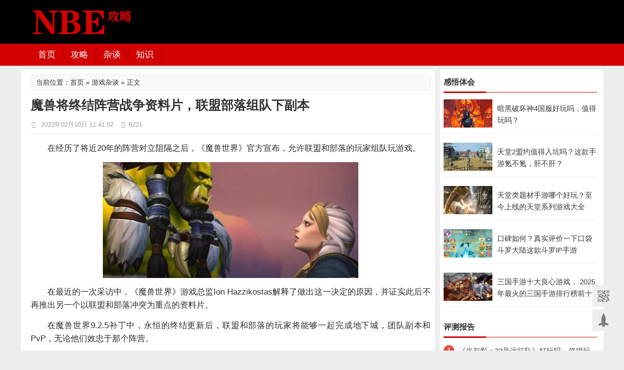

--- FILE ---
content_type: text/html; charset=utf-8
request_url: https://www.nbegame.com/post/10334.html
body_size: 8051
content:
<!DOCTYPE html><html xmlns="http://www.w3.org/1999/xhtml"><head><meta http-equiv="Content-Type" content="text/html; charset=utf-8"/><meta http-equiv="Cache-Control" content="no-transform" /> <meta http-equiv="Cache-Control" content="no-siteapp" /><meta name="mobile-agent" content="format=html5;url=https://m.nbegame.com/post/10334.html"><meta name="mobile-agent" content="format=xhtml;url=https://m.nbegame.com/post/10334.html"><meta name="applicable-device" content="pc"><title>魔兽将终结阵营战争资料片，联盟部落组队下副本 - NBE游戏工作室</title><style type="text/css">BODY .fancybox-container{z-index:200000}BODY .fancybox-is-open .fancybox-bg{opacity:0.87}BODY .fancybox-bg {background-color:#000000}BODY .fancybox-thumbs {background-color:#ffffff}</style><meta http-equiv="Content-Language" content="zh-CN" /><meta name="generator" content="Z-BlogPHP 1.6.7 Valyria" /><meta name="keywords" content="魔兽世界怀旧服"/>		<meta name="description" content="在经历了将近20年的阵营对立阻隔之后，《魔兽世界》官方宣布，允许联盟和部落的玩家组队玩游戏。在最近的一次采访中，《魔兽世界》游戏总监Ion Hazzikostas解释了做出这一决定的原因，并证实此后不再推出另一个以联盟和部落冲突为重点的资料片。在魔兽世界9.2.5补丁中..." />    	<link rel="stylesheet" type="text/css" href="https://www.nbegame.com/zb_users/theme/tt_nbegame/style/style.css"/>	<link href="https://www.nbegame.com/zb_users/theme/tt_nbegame/style/font-awesome-4.3.0/css/font-awesome.min.css" rel="stylesheet" media="screen"><script src="https://www.nbegame.com/zb_system/script/jquery-2.2.4.min.js" type="text/javascript"></script><script src="https://www.nbegame.com/zb_system/script/zblogphp.js" type="text/javascript"></script><script src="https://www.nbegame.com/zb_system/script/c_html_js_add.php" type="text/javascript"></script><script src="https://www.nbegame.com/zb_users/theme/tt_nbegame/style/js/infov2.js"></script><script src="https://www.nbegame.com/zb_users/theme/tt_nbegame/style/js/jquery.SuperSlide.2.1.1.js"></script>	<script>window._js = {sID:'.sidebar',fID: '.sidebarfollowed',sWD: '320',sTP: '35',bID: '.footer'}</script>
	<style>.flw{position: fixed;top: 35px;width:320px;}.flw-bottom{position: absolute;}</style> 
<link rel="stylesheet" href="https://www.nbegame.com/zb_users/plugin/tt_getapp/css/css.css"></head><body>	<!-- header -->	<header class="header">		<div class="head container">		    		    <div class="logo"> 				<a href="https://www.nbegame.com/" rel="home"><img src="https://jiasu.nbegame.com/upload/2021/09/202109281632800819306193.png" alt="NBE游戏工作室"></a>			</div>								<div class="topads">									</div>		</div>		<menu id="monavber" class="header-nav right" data-type="index">			<div id="logos"><h2><a href="https://www.nbegame.com/" title="NBE游戏工作室">NBE游戏工作室</a></h2></div>			<a class="moble-bars" id="btn-bars"><i class="fa fa-bars fa-fe"></i></a>			<a href="javascript:;" class="btn btn_search"><i class="fa fa-search"></i></a>			<div class="container">				<ul class="navbar left">				<li><a href="https://www.nbegame.com/">首页</a></li><li><a href="https://www.nbegame.com/wangyou/">攻略</a></li><li><a href="https://www.nbegame.com/youxizatan/">杂谈</a></li><li><a href="https://www.nbegame.com/youzhuangd/">知识</a></li>								</ul>				<ul class="navbar-right right">												</ul>								<div class="search">                <form class="searchbox" name="search" method="post" action="https://www.nbegame.com/zb_system/cmd.php?act=search">                    <input type="text" name="q" class="s_w" placeholder="找不到内容？搜索下试试">                    <input type="submit" value="搜索" class="an">                </form>            </div>			</div>		</menu>			</header>		<style>	.guanbi_ad{margin-top:8px}	</style>				<div class="container guanbi_ad">		<div class="content-wrap">			<div class="content"><div class="reedd"><div id="shuomingg"><h3>当前位置：<a href="https://www.nbegame.com/">首页</a> » <a href="https://www.nbegame.com/youxizatan/" title="游戏杂谈" rel="category tag">游戏杂谈</a> » 正文</h3></div></div><div class="article-container animation">	<header class="article-header">		<h1 class="article-title">魔兽将终结阵营战争资料片，联盟部落组队下副本</h1>		<div class="article-meta">			<span><i class="fa fa-clock-o fa-fw"></i> 2022年02月10日 11:41:52</span>			<span><i class="fa fa-eye fa-fw"></i>6221</span>		</div>	</header>	<article class="article-content">			<div class="content_bw">	<p>在经历了将近20年的阵营对立阻隔之后，《魔兽世界》官方宣布，允许联盟和部落的玩家组队玩游戏。</p><p style="text-align: center"><span class="LightGallery_Item" lg-data-src="https://jiasu.nbegame.com/upload/2022/02/202202101644464267163994.jpg"><img class="img" src="https://jiasu.nbegame.com/upload/2022/02/202202101644464267163994.jpg"  title="魔兽将终结阵营战争资料片，联盟部落组队下副本" alt="魔兽将终结阵营战争资料片，联盟部落组队下副本" width="524" height="238" border="0" vspace="0" style="width: 524px; height: 238px;"/></span></p><p>在最近的一次采访中，《魔兽世界》游戏总监Ion Hazzikostas解释了做出这一决定的原因，并证实此后不再推出另一个以联盟和部落冲突为重点的资料片。</p><p>在魔兽世界9.2.5补丁中，永恒的终结更新后，联盟和部落的玩家将能够一起完成地下城，团队副本和PvP，无论他们效忠于那个阵营。</p><p>Hazzikostas表示，由于游戏框架的原因，跨阵营的世界内容将是一项巨大的任务，这意味着它不太可能发生，尽管未来有可能会出现跨阵营的公会。</p><p>同时Ion Hazzikostas还强调，“最好不要关上任何一扇门。”他不希望任何事情被排除在讨论之外，也不希望切断任何通过添加跨阵营内容而形成的社区。</p><p>因此，《魔兽世界》的故事不太可能再像“争霸艾泽拉斯”那样专注于阵营战争。</p><p>和“暗影国度”一样，“争霸艾泽拉斯”的资料片一开始卖得很好，但很快就失去了《魔兽世界》粉丝的青睐。</p><p>虽然游戏世界的构建和情节都很有趣，但“军团再临”之后的阵营战争却让人觉得是被迫的，并且在此过程中它破坏了许多角色的完整性。</p><p>“争霸艾泽拉斯”证明了《魔兽世界》的粉丝们已经厌倦了阵营战争，并且很乐意看到它结束了。</p><p>这使得《魔兽世界》允许跨阵营游戏的决定获得了极大的积极反响，玩家几乎一致希望专注于摆脱战争，而不是纠结于过去的冲突。</p><p>他们也希望能够与朋友一起玩游戏，而不管他们选择的是哪种阵营或种族。许多人希望这些改变能够创造出一个不鼓励一半玩家去讨厌另一半玩家的《魔兽世界》社区。</p><p>然而，仍有少数玩家坚决反对跨阵营玩法。有些人认为阵营战争是《魔兽争霸》的精髓，尽管早在《魔兽争霸3》中联盟和部落就已经共同合作对抗敌人了。</p><p>还有一些人会因为其他原因而对不同阵营的玩家怀恨在心，比如恶意行为或故事引发的怨恨。暴雪表示，出于这个原因，它希望保持跨阵营游戏玩法的可选性，并计划在探索《魔兽世界》新时代时听取玩家的反馈和愿望。</p>	</div>	</article>	<footer class="entry-meta">	    <p>本文&nbsp;<a href="https://www.nbegame.com/" title="NBE游戏工作室">NBE游戏工作室</a>&nbsp;原创，转载保留链接：<a href="https://www.nbegame.com/post/10334.html">https://www.nbegame.com/post/10334.html</a></p>	</footer>		<footer class="entry-meta">			<p class="post-tag">			标签：						<a href="https://www.nbegame.com/tags-192.html" rel="tag">魔兽世界怀旧服</a>					</p>			</footer></div>	<!-- 上下篇 --><div class="post-navigation">	<div class="post-previous">		<a href="https://www.nbegame.com/post/10333.html" rel="prev">上一篇：原神新手入门攻略，快速完成纪行每日任务小技巧</a>	</div>  				<div class="post-next">		<a href="https://www.nbegame.com/post/10335.html" rel="next">下一篇：dnf手游韩服3月24公测，收费模式不变，有电脑版</a>	</div>    </div><!-- 相关推荐 --><div class="relatebox">	<div class="relatebox-lists">		 <h3>相关推荐<span></span></h3>		<div class="relatebox-articles">			<ul>								<li><a target="_blank" href="https://www.nbegame.com/post/15632.html">					<span>						<img src="https://jiasu.nbegame.com/upload/thumb/thumb-15632-189-110.jpg" alt="炒冷饭还是经典怀旧？腾讯《QQ经典农场》获批版号">					</span><span class="ralate_title">炒冷饭还是经典怀旧？腾讯《QQ经典农场》获批版号</span></a>				</li>					<li><a target="_blank" href="https://www.nbegame.com/post/15594.html">					<span>						<img src="https://jiasu.nbegame.com/upload/thumb/thumb-15594-189-110.jpg" alt="暗黑破坏神4对电脑配置要求高吗？暗黑4需要什么配置才能玩">					</span><span class="ralate_title">暗黑破坏神4对电脑配置要求高吗？暗黑4需要什么配置才能玩</span></a>				</li>					<li><a target="_blank" href="https://www.nbegame.com/post/15543.html">					<span>						<img src="https://jiasu.nbegame.com/upload/thumb/thumb-15543-189-110.jpg" alt="网易《射雕》手游宣布停运，武侠游戏的时代真的过去了吗">					</span><span class="ralate_title">网易《射雕》手游宣布停运，武侠游戏的时代真的过去了吗</span></a>				</li>					<li><a target="_blank" href="https://www.nbegame.com/post/15125.html">					<span>						<img src="https://jiasu.nbegame.com/upload/thumb/thumb-15125-189-110.jpg" alt="哪吒2《哪吒之魔童闹海》票房破80亿，将来有可能出手游吗？">					</span><span class="ralate_title">哪吒2《哪吒之魔童闹海》票房破80亿，将来有可能出手游吗？</span></a>				</li>					<li><a target="_blank" href="https://www.nbegame.com/post/15122.html">					<span>						<img src="https://jiasu.nbegame.com/upload/thumb/thumb-15122-189-110.jpg" alt="做一个游戏资讯或攻略网站能赚钱吗">					</span><span class="ralate_title">做一个游戏资讯或攻略网站能赚钱吗</span></a>				</li>					<li><a target="_blank" href="https://www.nbegame.com/post/15100.html">					<span>						<img src="https://jiasu.nbegame.com/upload/thumb/thumb-15100-189-110.jpg" alt="《黑神话:悟空》是如何开发的？3D游戏技术开发解析">					</span><span class="ralate_title">《黑神话:悟空》是如何开发的？3D游戏技术开发解析</span></a>				</li>					<li><a target="_blank" href="https://www.nbegame.com/post/14997.html">					<span>						<img src="https://jiasu.nbegame.com/upload/thumb/thumb-14997-189-110.jpg" alt="玩游戏不充钱游戏公司能获得什么？能赚钱吗">					</span><span class="ralate_title">玩游戏不充钱游戏公司能获得什么？能赚钱吗</span></a>				</li>					<li><a target="_blank" href="https://www.nbegame.com/post/14991.html">					<span>						<img src="https://jiasu.nbegame.com/upload/thumb/thumb-14991-189-110.jpg" alt="武侠MMO端游鼻祖《千年 Again》上线，勾起一代人回忆">					</span><span class="ralate_title">武侠MMO端游鼻祖《千年 Again》上线，勾起一代人回忆</span></a>				</li>				</ul>		</div>	</div></div>	<div class="excerpts cainixihuan">	<h3>猜你喜欢</h3><hr><article class="post" data-id="15599">
	<div class="post-img loading">
		<a target="_blank" class="pic float-left" href="https://www.nbegame.com/post/15599.html" title="曾对标魔兽世界！腾讯国服《塔瑞斯世界》宣布关服停运" rel="bookmark">
			<img width="189" height="110" src="https://jiasu.nbegame.com/upload/thumb/thumb-15599-189-110.jpg" alt="曾对标魔兽世界！腾讯国服《塔瑞斯世界》宣布关服停运">
		</a>
	</div>
	<header>
		<h2><a target="_blank" href="https://www.nbegame.com/post/15599.html" title="曾对标魔兽世界！腾讯国服《塔瑞斯世界》宣布关服停运" rel="bookmark">曾对标魔兽世界！腾讯国服《塔瑞斯世界》宣布关服停运</a></h2>
	</header>
	<p class="post-text">
	对于骨灰级游戏玩家来说，近期又一个坏消息传来：曾被腾讯寄予厚望、打着“魔兽平替”旗号的MMORPG《塔瑞斯世界》，正式宣布将于2026年2月11日关停...</p>
	<footer>
		<span><i class="fa fa-bookmark fa-fw"></i><a target="_blank" href="https://www.nbegame.com/yxzx/" title="游戏资讯">游戏资讯</a></span>
		<span class="time"><i class="fa fa-clock-o fa-fw"></i>2025年12月15日</span>
		<span><i class="fa fa-eye fa-fw"></i>2180</span>
	</footer>
</article><article class="post" data-id="14660">
	<div class="post-img loading">
		<a target="_blank" class="pic float-left" href="https://www.nbegame.com/post/14660.html" title="魔兽世界国服6月11日开服，开启“巫妖王之怒”技术测试" rel="bookmark">
			<img width="189" height="110" src="https://jiasu.nbegame.com/upload/thumb/thumb-14660-189-110.jpg" alt="魔兽世界国服6月11日开服，开启“巫妖王之怒”技术测试">
		</a>
	</div>
	<header>
		<h2><a target="_blank" href="https://www.nbegame.com/post/14660.html" title="魔兽世界国服6月11日开服，开启“巫妖王之怒”技术测试" rel="bookmark">魔兽世界国服6月11日开服，开启“巫妖王之怒”技术测试</a></h2>
	</header>
	<p class="post-text">
	近日消息，《魔兽世界》宣布国服将于6月11日起，开启为期7天的“巫妖王之怒”技术测试，预计6月内正式开服。同时，官方还向正式服玩家郑重道歉：“对不起，...</p>
	<footer>
		<span><i class="fa fa-bookmark fa-fw"></i><a target="_blank" href="https://www.nbegame.com/yxzx/" title="游戏资讯">游戏资讯</a></span>
		<span class="time"><i class="fa fa-clock-o fa-fw"></i>2024年06月09日</span>
		<span><i class="fa fa-eye fa-fw"></i>6620</span>
	</footer>
</article><article class="post" data-id="14631">
	<div class="post-img loading">
		<a target="_blank" class="pic float-left" href="https://www.nbegame.com/post/14631.html" title="魔兽世界国服回归，我们却都老了啊" rel="bookmark">
			<img width="189" height="110" src="https://jiasu.nbegame.com/upload/thumb/thumb-14631-189-110.jpg" alt="魔兽世界国服回归，我们却都老了啊">
		</a>
	</div>
	<header>
		<h2><a target="_blank" href="https://www.nbegame.com/post/14631.html" title="魔兽世界国服回归，我们却都老了啊" rel="bookmark">魔兽世界国服回归，我们却都老了啊</a></h2>
	</header>
	<p class="post-text">
	那天晚上亲眼看到网易发布魔兽世界，国服将回归的消息后，我竟然没有激动的热泪盈眶，也没有激动的拍案而起，这还是我吗？还是一个玩了十年的老魔兽世界游戏玩家...</p>
	<footer>
		<span><i class="fa fa-bookmark fa-fw"></i><a target="_blank" href="https://www.nbegame.com/youxizatan/" title="游戏杂谈">游戏杂谈</a></span>
		<span class="time"><i class="fa fa-clock-o fa-fw"></i>2024年05月27日</span>
		<span><i class="fa fa-eye fa-fw"></i>37955</span>
	</footer>
</article><article class="post" data-id="14548">
	<div class="post-img loading">
		<a target="_blank" class="pic float-left" href="https://www.nbegame.com/post/14548.html" title="魔兽世界国服回归，刷金游戏工作室又可以开心的挣钱了" rel="bookmark">
			<img width="189" height="110" src="https://jiasu.nbegame.com/upload/thumb/thumb-14548-189-110.jpg" alt="魔兽世界国服回归，刷金游戏工作室又可以开心的挣钱了">
		</a>
	</div>
	<header>
		<h2><a target="_blank" href="https://www.nbegame.com/post/14548.html" title="魔兽世界国服回归，刷金游戏工作室又可以开心的挣钱了" rel="bookmark">魔兽世界国服回归，刷金游戏工作室又可以开心的挣钱了</a></h2>
	</header>
	<p class="post-text">
	意料之中，网易与暴雪分手后又复合，确认魔兽世界国服即将回归，万万没想到，得知这一消息后，最高兴的居然是游戏工作室，因为他们又可以愉快的玩耍了，又可以痛...</p>
	<footer>
		<span><i class="fa fa-bookmark fa-fw"></i><a target="_blank" href="https://www.nbegame.com/xiangmu/" title="游戏工作室项目">游戏工作室项目</a></span>
		<span class="time"><i class="fa fa-clock-o fa-fw"></i>2024年05月09日</span>
		<span><i class="fa fa-eye fa-fw"></i>10042</span>
	</footer>
</article><article class="post" data-id="13134">
	<div class="post-img loading">
		<a target="_blank" class="pic float-left" href="https://www.nbegame.com/post/13134.html" title="魔兽世界为什么不出手游，未来暴雪会出魔兽手游吗？" rel="bookmark">
			<img width="189" height="110" src="https://jiasu.nbegame.com/upload/thumb/thumb-13134-189-110.jpg" alt="魔兽世界为什么不出手游，未来暴雪会出魔兽手游吗？">
		</a>
	</div>
	<header>
		<h2><a target="_blank" href="https://www.nbegame.com/post/13134.html" title="魔兽世界为什么不出手游，未来暴雪会出魔兽手游吗？" rel="bookmark">魔兽世界为什么不出手游，未来暴雪会出魔兽手游吗？</a></h2>
	</header>
	<p class="post-text">
	魔兽世界WOW已经离开大陆半年了，还没有回归的任何消息，作为一名老端游wow玩家感觉很是无聊，于是就想起来一个很有意思的事儿，暴雪为什么不出魔兽世界手...</p>
	<footer>
		<span><i class="fa fa-bookmark fa-fw"></i><a target="_blank" href="https://www.nbegame.com/youxizatan/" title="游戏杂谈">游戏杂谈</a></span>
		<span class="time"><i class="fa fa-clock-o fa-fw"></i>2023年08月22日</span>
		<span><i class="fa fa-eye fa-fw"></i>27008</span>
	</footer>
</article><article class="post" data-id="13114">
	<div class="post-img loading">
		<a target="_blank" class="pic float-left" href="https://www.nbegame.com/post/13114.html" title="魔兽世界国服代理最新消息！新版号在申请中？" rel="bookmark">
			<img width="189" height="110" src="https://jiasu.nbegame.com/upload/thumb/thumb-13114-189-110.jpg" alt="魔兽世界国服代理最新消息！新版号在申请中？">
		</a>
	</div>
	<header>
		<h2><a target="_blank" href="https://www.nbegame.com/post/13114.html" title="魔兽世界国服代理最新消息！新版号在申请中？" rel="bookmark">魔兽世界国服代理最新消息！新版号在申请中？</a></h2>
	</header>
	<p class="post-text">
	魔兽世界停服大半年了，各位80.90后的老粉没有游戏玩可真是难受，对于一些高端玩家来说，国产游戏就是垃圾，根本就懒得去下载，就坐等魔兽回归国服，这半年...</p>
	<footer>
		<span><i class="fa fa-bookmark fa-fw"></i><a target="_blank" href="https://www.nbegame.com/youxizatan/" title="游戏杂谈">游戏杂谈</a></span>
		<span class="time"><i class="fa fa-clock-o fa-fw"></i>2023年08月17日</span>
		<span><i class="fa fa-eye fa-fw"></i>52092</span>
	</footer>
</article><article class="post" data-id="12851">
	<div class="post-img loading">
		<a target="_blank" class="pic float-left" href="https://www.nbegame.com/post/12851.html" title="魔兽世界国服最新消息，软件著作权被某公司抢注" rel="bookmark">
			<img width="189" height="110" src="https://jiasu.nbegame.com/upload/thumb/thumb-12851-189-110.jpg" alt="魔兽世界国服最新消息，软件著作权被某公司抢注">
		</a>
	</div>
	<header>
		<h2><a target="_blank" href="https://www.nbegame.com/post/12851.html" title="魔兽世界国服最新消息，软件著作权被某公司抢注" rel="bookmark">魔兽世界国服最新消息，软件著作权被某公司抢注</a></h2>
	</header>
	<p class="post-text">
	魔兽世界关闭之后，玩家们都在期盼国服回归，而对于国内游戏运营商来说，暴雪的离开显然是一个非常好的机会，不仅可以全盘接受MMOPRG游戏玩家，也可以打暴...</p>
	<footer>
		<span><i class="fa fa-bookmark fa-fw"></i><a target="_blank" href="https://www.nbegame.com/yxzx/" title="游戏资讯">游戏资讯</a></span>
		<span class="time"><i class="fa fa-clock-o fa-fw"></i>2023年07月05日</span>
		<span><i class="fa fa-eye fa-fw"></i>5333</span>
	</footer>
</article><article class="post" data-id="12118">
	<div class="post-img loading">
		<a target="_blank" class="pic float-left" href="https://www.nbegame.com/post/12118.html" title="暴雪：魔兽世界反作弊检测打不过AI智能脚本" rel="bookmark">
			<img width="189" height="110" src="https://jiasu.nbegame.com/upload/thumb/thumb-12118-189-110.jpg" alt="暴雪：魔兽世界反作弊检测打不过AI智能脚本">
		</a>
	</div>
	<header>
		<h2><a target="_blank" href="https://www.nbegame.com/post/12118.html" title="暴雪：魔兽世界反作弊检测打不过AI智能脚本" rel="bookmark">暴雪：魔兽世界反作弊检测打不过AI智能脚本</a></h2>
	</header>
	<p class="post-text">
	AI智能的发展非常迅速，魔兽怀旧服已经率先体验到了这份“迅速”，暴雪在美服论坛直言，以魔兽世界现有的系统检测手段，面对越来越智能化的脚本，完全是捉襟见...</p>
	<footer>
		<span><i class="fa fa-bookmark fa-fw"></i><a target="_blank" href="https://www.nbegame.com/youxizatan/" title="游戏杂谈">游戏杂谈</a></span>
		<span class="time"><i class="fa fa-clock-o fa-fw"></i>2023年03月20日</span>
		<span><i class="fa fa-eye fa-fw"></i>12461</span>
	</footer>
</article><article class="post" data-id="11926">
	<div class="post-img loading">
		<a target="_blank" class="pic float-left" href="https://www.nbegame.com/post/11926.html" title="魔兽停服：那些解散的工作室和面临赔偿的主播怎么办？" rel="bookmark">
			<img width="189" height="110" src="https://jiasu.nbegame.com/upload/thumb/thumb-11926-189-110.jpg" alt="魔兽停服：那些解散的工作室和面临赔偿的主播怎么办？">
		</a>
	</div>
	<header>
		<h2><a target="_blank" href="https://www.nbegame.com/post/11926.html" title="魔兽停服：那些解散的工作室和面临赔偿的主播怎么办？" rel="bookmark">魔兽停服：那些解散的工作室和面临赔偿的主播怎么办？</a></h2>
	</header>
	<p class="post-text">
	2022 年 11 月 16 日，各大平台疯传一则消息：合作了 14 年的网易和暴雪，即将分手，魔兽要停服。一天之后，尘埃落定，网易发布声明，他们对暴...</p>
	<footer>
		<span><i class="fa fa-bookmark fa-fw"></i><a target="_blank" href="https://www.nbegame.com/youxibaike/" title="游戏百科">游戏百科</a></span>
		<span class="time"><i class="fa fa-clock-o fa-fw"></i>2023年02月07日</span>
		<span><i class="fa fa-eye fa-fw"></i>7111</span>
	</footer>
</article><article class="post" data-id="11880">
	<div class="post-img loading">
		<a target="_blank" class="pic float-left" href="https://www.nbegame.com/post/11880.html" title="大量魔兽世界玩家“本地封存帐号”被工作室低价公开销售" rel="bookmark">
			<img width="189" height="110" src="https://jiasu.nbegame.com/upload/thumb/thumb-11880-189-110.jpg" alt="大量魔兽世界玩家“本地封存帐号”被工作室低价公开销售">
		</a>
	</div>
	<header>
		<h2><a target="_blank" href="https://www.nbegame.com/post/11880.html" title="大量魔兽世界玩家“本地封存帐号”被工作室低价公开销售" rel="bookmark">大量魔兽世界玩家“本地封存帐号”被工作室低价公开销售</a></h2>
	</header>
	<p class="post-text">
	从1月24日0点起，包括《魔兽世界》《炉石传说》《守望先锋：归来》《暗黑破坏神3》《星际争霸2》《魔兽争霸3：重制版》《风暴英雄》等七款游戏正式国服停...</p>
	<footer>
		<span><i class="fa fa-bookmark fa-fw"></i><a target="_blank" href="https://www.nbegame.com/youxizatan/" title="游戏杂谈">游戏杂谈</a></span>
		<span class="time"><i class="fa fa-clock-o fa-fw"></i>2023年01月23日</span>
		<span><i class="fa fa-eye fa-fw"></i>5961</span>
	</footer>
</article></div>				</div>			<div class="sidebar">			
				<!-- 评论最多 -->
				<div class="widget widget-tie hotComments">	
					<h3>感悟体会</h3>
					<hr>
					<ul>
							    			<li>
							<div class="hotComments-one-img">
									<a target="_blank" href="https://www.nbegame.com/post/15591.html" title=" 暗黑破坏神4国服好玩吗，值得玩吗？" class="">
										<img src="https://jiasu.nbegame.com/upload/thumb/thumb-15591-189-110.jpg" alt=" 暗黑破坏神4国服好玩吗，值得玩吗？">
			    		
									</a>
							</div>
							<div class="hotComments-recent-title">
								<h4 class="title"><a target="_blank" href="https://www.nbegame.com/post/15591.html" title=" 暗黑破坏神4国服好玩吗，值得玩吗？"> 暗黑破坏神4国服好玩吗，值得玩吗？</a></h4>
								
							</div>
						</li>
							    			<li>
							<div class="hotComments-one-img">
									<a target="_blank" href="https://www.nbegame.com/post/15556.html" title="天堂2盟约值得入坑吗？这款手游氪不氪，肝不肝？" class="">
										<img src="https://jiasu.nbegame.com/upload/thumb/thumb-15556-189-110.jpg" alt="天堂2盟约值得入坑吗？这款手游氪不氪，肝不肝？">
			    		
									</a>
							</div>
							<div class="hotComments-recent-title">
								<h4 class="title"><a target="_blank" href="https://www.nbegame.com/post/15556.html" title="天堂2盟约值得入坑吗？这款手游氪不氪，肝不肝？">天堂2盟约值得入坑吗？这款手游氪不氪，肝不肝？</a></h4>
								
							</div>
						</li>
							    			<li>
							<div class="hotComments-one-img">
									<a target="_blank" href="https://www.nbegame.com/post/15547.html" title="天堂类题材手游哪个好玩？至今上线的天堂系列游戏大全" class="">
										<img src="https://jiasu.nbegame.com/upload/thumb/thumb-15547-189-110.jpg" alt="天堂类题材手游哪个好玩？至今上线的天堂系列游戏大全">
			    		
									</a>
							</div>
							<div class="hotComments-recent-title">
								<h4 class="title"><a target="_blank" href="https://www.nbegame.com/post/15547.html" title="天堂类题材手游哪个好玩？至今上线的天堂系列游戏大全">天堂类题材手游哪个好玩？至今上线的天堂系列游戏大全</a></h4>
								
							</div>
						</li>
							    			<li>
							<div class="hotComments-one-img">
									<a target="_blank" href="https://www.nbegame.com/post/15489.html" title="口碑如何？真实评价一下口袋斗罗大陆这款斗罗IP手游" class="">
										<img src="https://jiasu.nbegame.com/upload/thumb/thumb-15489-189-110.jpg" alt="口碑如何？真实评价一下口袋斗罗大陆这款斗罗IP手游">
			    		
									</a>
							</div>
							<div class="hotComments-recent-title">
								<h4 class="title"><a target="_blank" href="https://www.nbegame.com/post/15489.html" title="口碑如何？真实评价一下口袋斗罗大陆这款斗罗IP手游">口碑如何？真实评价一下口袋斗罗大陆这款斗罗IP手游</a></h4>
								
							</div>
						</li>
							    			<li>
							<div class="hotComments-one-img">
									<a target="_blank" href="https://www.nbegame.com/post/15539.html" title="三国手游十大良心游戏， 2025年最火的三国手游排行榜前十名" class="">
										<img src="https://jiasu.nbegame.com/upload/thumb/thumb-15539-189-110.jpg" alt="三国手游十大良心游戏， 2025年最火的三国手游排行榜前十名">
			    		
									</a>
							</div>
							<div class="hotComments-recent-title">
								<h4 class="title"><a target="_blank" href="https://www.nbegame.com/post/15539.html" title="三国手游十大良心游戏， 2025年最火的三国手游排行榜前十名">三国手游十大良心游戏， 2025年最火的三国手游排行榜前十名</a></h4>
								
							</div>
						</li>
						    			</ul>
				</div>



                

     
				<!-- 评论最多 -->
				<div class="widget widget-tie divPrevious">	
					<h3>评测报告</h3>
					<hr>
					<ul>
							    			<li>
									<a target="_blank" href="https://www.nbegame.com/post/15629.html" title="《光与影：33号远征队》好玩吗，值得玩吗">
										《光与影：33号远征队》好玩吗，值得玩吗									</a>
							
						</li>
							    			<li>
									<a target="_blank" href="https://www.nbegame.com/post/15628.html" title="ios游戏畅销榜实时排名！腾讯7款游戏霸占前10名">
										ios游戏畅销榜实时排名！腾讯7款游戏霸占前10名									</a>
							
						</li>
							    			<li>
									<a target="_blank" href="https://www.nbegame.com/post/15631.html" title="网易《在研大世界游戏》调研开启，参与可获得测试资格">
										网易《在研大世界游戏》调研开启，参与可获得测试资格									</a>
							
						</li>
							    			<li>
									<a target="_blank" href="https://www.nbegame.com/post/15601.html" title="怪物猎人旅人是哪个工作室开发的？什么时候公测">
										怪物猎人旅人是哪个工作室开发的？什么时候公测									</a>
							
						</li>
							    			<li>
									<a target="_blank" href="https://www.nbegame.com/post/15627.html" title="改编自辰东修仙小说《遮天》，腾讯《遮天世界》1月6日限量测试">
										改编自辰东修仙小说《遮天》，腾讯《遮天世界》1月6日限量测试									</a>
							
						</li>
							    			<li>
									<a target="_blank" href="https://www.nbegame.com/post/15632.html" title="炒冷饭还是经典怀旧？腾讯《QQ经典农场》获批版号">
										炒冷饭还是经典怀旧？腾讯《QQ经典农场》获批版号									</a>
							
						</li>
							    			<li>
									<a target="_blank" href="https://www.nbegame.com/post/15633.html" title="王者荣耀改编自走棋手游《王者万象棋》12月25日首测">
										王者荣耀改编自走棋手游《王者万象棋》12月25日首测									</a>
							
						</li>
							    			<li>
									<a target="_blank" href="https://www.nbegame.com/post/15654.html" title="网易天下系列游戏《天下:万象》12月17日公测，三端互通">
										网易天下系列游戏《天下:万象》12月17日公测，三端互通									</a>
							
						</li>
							    			<li>
									<a target="_blank" href="https://www.nbegame.com/post/15634.html" title="仙境传说：重生前期卡级怎么办？新手前期快速升级攻略">
										仙境传说：重生前期卡级怎么办？新手前期快速升级攻略									</a>
							
						</li>
						    			</ul>
				</div>



                

     
<div class="widget widget-tie sidebarfollowed">	
  
	<ul><a href="https://www.nbegame.com/"target="_blank"rel="nofollow"><img src="https://www.nbegame.com/nbeos/gensui.jpg" /></a></ul>
</div>	 



                

     			</div>						</div>		</div>	<footer class="footer">	<div class=" text-center">		<p>copyright © 2013-2025 <a href="https://www.nbegame.com/">NBE攻略网</a> 版权所有
<script>
var _hmt = _hmt || [];
(function() {
  var hm = document.createElement("script");
  hm.src = "https://hm.baidu.com/hm.js?fc2fa18af1d1700b0cc07cf7c1484f6e";
  var s = document.getElementsByTagName("script")[0]; 
  s.parentNode.insertBefore(hm, s);
})();
</script>
</p>		<div class="powered_by_nbegame">			<a href="https://beian.miit.gov.cn/" target="_blank" rel="nofollow">备案号：辽ICP备2024028736号-1</a>			<p> 站长邮箱：nbegame@vip.qq.com</p>		</div>	</div></footer><div class="bottom_tools" style="bottom: 40px;">    <div class="qr_tool">二维码</div>    <a id="scrollUp" href="javascript:;" title="飞回顶部" style="display: block;"></a>    <img class="qr_img" src="https://jiasu.nbegame.com/nbeos/weixin.png" width="173" height="234" alt="" style="display: none;"></div><script type="text/javascript" src="https://www.nbegame.com/zb_users/theme/tt_nbegame/style/js/functions.js"></script>    		<link href="https://www.nbegame.com/zb_users/plugin/LightGallery/sources/css/lightgallery.min.css" rel="stylesheet" type="text/css" />
<script type="text/javascript">$(document).ready(function(){$("body").lightGallery({selector: ".LightGallery_Item"});});</script>
<script src="https://www.nbegame.com/zb_users/plugin/LightGallery/sources/js/lightgallery.min.js"></script>
<script src="https://www.nbegame.com/zb_users/plugin/LightGallery/sources/js/lg-autoplay.min.js"></script>
<script src="https://www.nbegame.com/zb_users/plugin/LightGallery/sources/js/lg-thumbnail.min.js"></script>
</body></html><!--44.87 ms , 17 query , 2696kb memory , 0 error-->